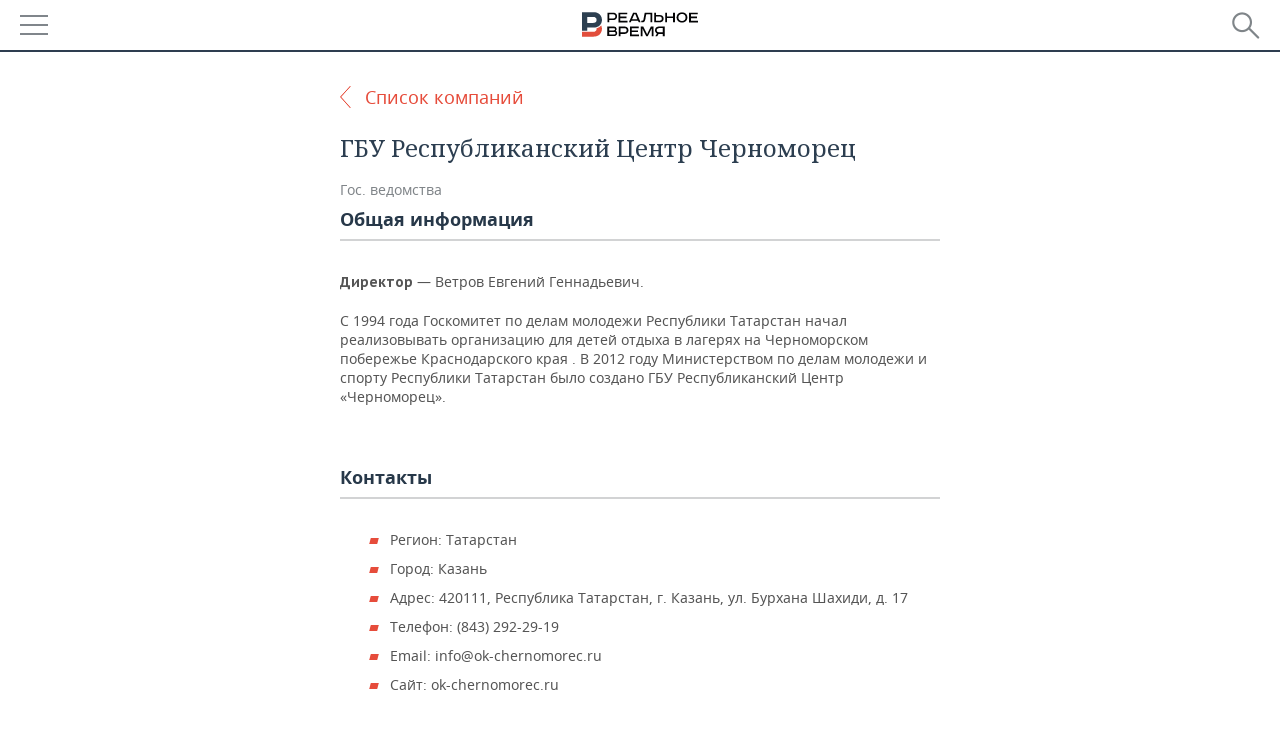

--- FILE ---
content_type: application/javascript
request_url: https://m.realnoevremya.ru/assets/journal/js/pages/catalog.js?v=1473867705
body_size: 449
content:
var onSubmit = function(token) {
  console.log('onSubmit');

  var text = $('#form-feedback #text').val();
  var email = $('#form-feedback #email').val();
  var url = $('#form-feedback #url').val();

  var $hidden = $('#form-feedback #csrf');

  // if( !text || !email ){
  //     alert('Обязательные поля не заполнены');
  //     return;
  // }

  var data = {
    text: text,
    email: email,
    url:url
  };

  data[$hidden.attr('name')] = $hidden.val();

  $.ajax({
    type: "POST",
    url: '/feedback',
    dataType: 'json',
    data: data,
    success: function (result) {
      alert(result.message);
      if(result.status){
        $('.modalWindow .close').trigger('click');
      }
    }
  });
};

var onloadCallback = function() {
  // console.log('onloadCallback!');
  grecaptcha.render('submit', {
    'sitekey' : '6LcPhU0UAAAAADmH6kqK133w7X6aY-_88q9BQ4kd',
    'callback' : onSubmit
  });
};

function loadRecaptcha(){
  var s = 'script';
  var id = 'recaptcha';
  var js, Rjs = document.getElementsByTagName(s)[0];
  if (document.getElementById(id)) {
    return;
  }
  js = document.createElement(s);
  js.src = "//www.google.com/recaptcha/api.js?onload=onloadCallback&render=explicit";
  js.defer = true;
  js.async = true;
  Rjs.parentNode.insertBefore(js, Rjs);
}

/* document ready */
$(function(){

});
